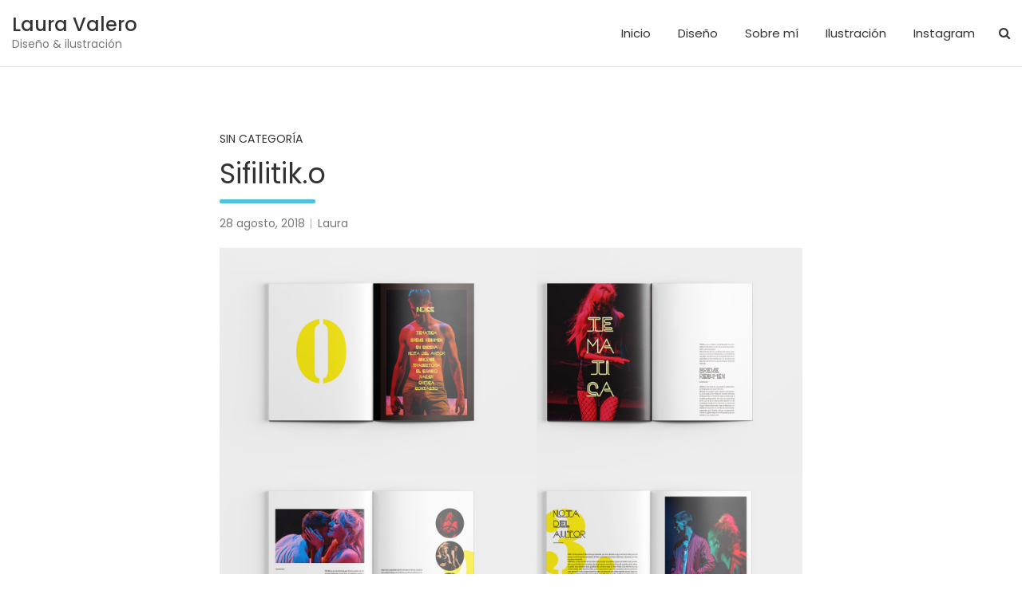

--- FILE ---
content_type: text/html; charset=UTF-8
request_url: http://lauravalerogarcia.com/grafico/2018/08/28/sifilitik-o/
body_size: 5813
content:
<!doctype html>
<html lang="es">
<head>
	<meta charset="UTF-8">
	<meta name="viewport" content="width=device-width, initial-scale=1, shrink-to-fit=no">
	<link rel="profile" href="http://gmpg.org/xfn/11">

	<title>Sifilitik.o &#8211; Laura Valero</title>

<!-- Open Graph Meta Tags generated by MashShare 3.5.4 - https://mashshare.net -->
<meta property="og:type" content="article" /> 
<meta property="og:title" content="Sifilitik.o" />
<meta property="og:description" content="Diseño de dosier para la obra de teatro Sifilitik.o de Borja López Collado, producida por la Cia. Triangle Teatre e interpretada por Román Méndez de Hevia, María Muñoz, Lucía Poveda, Jaume Ibáñez y Pablo Tomás. Es un" />
<meta property="og:image" content="http://lauravalerogarcia.com/grafico/wp-content/uploads/2018/08/Revista-Sifilitik.o1.jpg" />
<meta property="og:url" content="http://lauravalerogarcia.com/grafico/2018/08/28/sifilitik-o/" />
<meta property="og:site_name" content="Laura Valero" />
<meta property="article:published_time" content="2018-08-28T22:41:26+00:00" />
<meta property="article:modified_time" content="2018-08-29T11:46:36+00:00" />
<meta property="og:updated_time" content="2018-08-29T11:46:36+00:00" />
<!-- Open Graph Meta Tags generated by MashShare 3.5.4 - https://www.mashshare.net -->
<!-- Twitter Card generated by MashShare 3.5.4 - https://www.mashshare.net -->
<meta property="og:image:width" content="1000" />
<meta property="og:image:height" content="750" />
<meta name="twitter:card" content="summary_large_image">
<meta name="twitter:title" content="Sifilitik.o">
<meta name="twitter:description" content="Diseño de dosier para la obra de teatro Sifilitik.o de Borja López Collado, producida por la Cia. Triangle Teatre e interpretada por Román Méndez de Hevia, María Muñoz, Lucía Poveda, Jaume Ibáñez y Pablo Tomás. Es un">
<meta name="twitter:image" content="http://lauravalerogarcia.com/grafico/wp-content/uploads/2018/08/Revista-Sifilitik.o1.jpg">
<!-- Twitter Card generated by MashShare 3.5.4 - https://www.mashshare.net -->

<link rel='dns-prefetch' href='//fonts.googleapis.com' />
<link rel='dns-prefetch' href='//s.w.org' />
<link rel="alternate" type="application/rss+xml" title="Laura Valero &raquo; Feed" href="http://lauravalerogarcia.com/grafico/feed/" />
<link rel="alternate" type="application/rss+xml" title="Laura Valero &raquo; RSS de los comentarios" href="http://lauravalerogarcia.com/grafico/comments/feed/" />
<link rel="alternate" type="application/rss+xml" title="Laura Valero &raquo; Sifilitik.o RSS de los comentarios" href="http://lauravalerogarcia.com/grafico/2018/08/28/sifilitik-o/feed/" />
		<script type="text/javascript">
			window._wpemojiSettings = {"baseUrl":"https:\/\/s.w.org\/images\/core\/emoji\/11\/72x72\/","ext":".png","svgUrl":"https:\/\/s.w.org\/images\/core\/emoji\/11\/svg\/","svgExt":".svg","source":{"concatemoji":"http:\/\/lauravalerogarcia.com\/grafico\/wp-includes\/js\/wp-emoji-release.min.js?ver=4.9.28"}};
			!function(e,a,t){var n,r,o,i=a.createElement("canvas"),p=i.getContext&&i.getContext("2d");function s(e,t){var a=String.fromCharCode;p.clearRect(0,0,i.width,i.height),p.fillText(a.apply(this,e),0,0);e=i.toDataURL();return p.clearRect(0,0,i.width,i.height),p.fillText(a.apply(this,t),0,0),e===i.toDataURL()}function c(e){var t=a.createElement("script");t.src=e,t.defer=t.type="text/javascript",a.getElementsByTagName("head")[0].appendChild(t)}for(o=Array("flag","emoji"),t.supports={everything:!0,everythingExceptFlag:!0},r=0;r<o.length;r++)t.supports[o[r]]=function(e){if(!p||!p.fillText)return!1;switch(p.textBaseline="top",p.font="600 32px Arial",e){case"flag":return s([55356,56826,55356,56819],[55356,56826,8203,55356,56819])?!1:!s([55356,57332,56128,56423,56128,56418,56128,56421,56128,56430,56128,56423,56128,56447],[55356,57332,8203,56128,56423,8203,56128,56418,8203,56128,56421,8203,56128,56430,8203,56128,56423,8203,56128,56447]);case"emoji":return!s([55358,56760,9792,65039],[55358,56760,8203,9792,65039])}return!1}(o[r]),t.supports.everything=t.supports.everything&&t.supports[o[r]],"flag"!==o[r]&&(t.supports.everythingExceptFlag=t.supports.everythingExceptFlag&&t.supports[o[r]]);t.supports.everythingExceptFlag=t.supports.everythingExceptFlag&&!t.supports.flag,t.DOMReady=!1,t.readyCallback=function(){t.DOMReady=!0},t.supports.everything||(n=function(){t.readyCallback()},a.addEventListener?(a.addEventListener("DOMContentLoaded",n,!1),e.addEventListener("load",n,!1)):(e.attachEvent("onload",n),a.attachEvent("onreadystatechange",function(){"complete"===a.readyState&&t.readyCallback()})),(n=t.source||{}).concatemoji?c(n.concatemoji):n.wpemoji&&n.twemoji&&(c(n.twemoji),c(n.wpemoji)))}(window,document,window._wpemojiSettings);
		</script>
		<style type="text/css">
img.wp-smiley,
img.emoji {
	display: inline !important;
	border: none !important;
	box-shadow: none !important;
	height: 1em !important;
	width: 1em !important;
	margin: 0 .07em !important;
	vertical-align: -0.1em !important;
	background: none !important;
	padding: 0 !important;
}
</style>
<link rel='stylesheet' id='mashsb-styles-css'  href='http://lauravalerogarcia.com/grafico/wp-content/plugins/mashsharer/assets/css/mashsb.min.css?ver=3.5.4' type='text/css' media='all' />
<style id='mashsb-styles-inline-css' type='text/css'>
.mashsb-count {color:#cccccc;}@media only screen and (min-width:568px){.mashsb-buttons a {min-width: 177px;}}
</style>
<link rel='stylesheet' id='bootstrap-style-css'  href='http://lauravalerogarcia.com/grafico/wp-content/themes/foliopress/bootstrap/css/bootstrap.min.css?ver=4.0.0' type='text/css' media='all' />
<link rel='stylesheet' id='font-awesome-style-css'  href='http://lauravalerogarcia.com/grafico/wp-content/themes/foliopress/font-awesome/css/font-awesome.css?ver=4.9.28' type='text/css' media='all' />
<link rel='stylesheet' id='foliopress-google-fonts-css'  href='//fonts.googleapis.com/css?family=Poppins%3A400%2C400i%2C500%2C500i%2C700%2C700i&#038;ver=4.9.28' type='text/css' media='all' />
<link rel='stylesheet' id='foliopress-style-css'  href='http://lauravalerogarcia.com/grafico/wp-content/themes/foliopress/style.css?ver=4.9.28' type='text/css' media='all' />
<script type='text/javascript' src='http://lauravalerogarcia.com/grafico/wp-includes/js/jquery/jquery.js?ver=1.12.4'></script>
<script type='text/javascript' src='http://lauravalerogarcia.com/grafico/wp-includes/js/jquery/jquery-migrate.min.js?ver=1.4.1'></script>
<script type='text/javascript'>
/* <![CDATA[ */
var mashsb = {"shares":"0","round_shares":"1","animate_shares":"0","dynamic_buttons":"0","share_url":"http:\/\/lauravalerogarcia.com\/grafico\/2018\/08\/28\/sifilitik-o\/","title":"Sifilitik.o","image":"http:\/\/lauravalerogarcia.com\/grafico\/wp-content\/uploads\/2018\/08\/Revista-Sifilitik.o1.jpg","desc":"Dise\u00f1o de dosier para la obra de teatro\u00a0Sifilitik.o\u00a0de Borja L\u00f3pez Collado, producida por la Cia. Triangle Teatre e interpretada por Rom\u00e1n M\u00e9ndez de Hevia, Mar\u00eda Mu\u00f1oz, Luc\u00eda Poveda, Jaume Ib\u00e1\u00f1ez y Pablo Tom\u00e1s. Es un \u2026","hashtag":"","subscribe":"content","subscribe_url":"","activestatus":"1","singular":"1","twitter_popup":"1","refresh":"0","nonce":"47715ebc65","postid":"343","servertime":"1763839675","ajaxurl":"http:\/\/lauravalerogarcia.com\/grafico\/wp-admin\/admin-ajax.php"};
/* ]]> */
</script>
<script type='text/javascript' src='http://lauravalerogarcia.com/grafico/wp-content/plugins/mashsharer/assets/js/mashsb.min.js?ver=3.5.4'></script>
<!--[if lt IE 9]>
<script type='text/javascript' src='http://lauravalerogarcia.com/grafico/wp-content/themes/foliopress/js/html5.js?ver=3.7.3'></script>
<![endif]-->
<link rel='https://api.w.org/' href='http://lauravalerogarcia.com/grafico/wp-json/' />
<link rel="EditURI" type="application/rsd+xml" title="RSD" href="http://lauravalerogarcia.com/grafico/xmlrpc.php?rsd" />
<link rel="wlwmanifest" type="application/wlwmanifest+xml" href="http://lauravalerogarcia.com/grafico/wp-includes/wlwmanifest.xml" /> 
<link rel='prev' title='Luna, dos i tres!' href='http://lauravalerogarcia.com/grafico/2018/08/28/luna-dos-i-tres/' />
<link rel='next' title='Collage' href='http://lauravalerogarcia.com/grafico/2018/08/29/collage/' />
<meta name="generator" content="WordPress 4.9.28" />
<link rel="canonical" href="http://lauravalerogarcia.com/grafico/2018/08/28/sifilitik-o/" />
<link rel='shortlink' href='http://lauravalerogarcia.com/grafico/?p=343' />
<link rel="alternate" type="application/json+oembed" href="http://lauravalerogarcia.com/grafico/wp-json/oembed/1.0/embed?url=http%3A%2F%2Flauravalerogarcia.com%2Fgrafico%2F2018%2F08%2F28%2Fsifilitik-o%2F" />
<link rel="alternate" type="text/xml+oembed" href="http://lauravalerogarcia.com/grafico/wp-json/oembed/1.0/embed?url=http%3A%2F%2Flauravalerogarcia.com%2Fgrafico%2F2018%2F08%2F28%2Fsifilitik-o%2F&#038;format=xml" />
<link rel="pingback" href="http://lauravalerogarcia.com/grafico/xmlrpc.php"><link rel="icon" href="http://lauravalerogarcia.com/grafico/wp-content/uploads/2018/08/cropped-isotipo-laura-valero-32x32.png" sizes="32x32" />
<link rel="icon" href="http://lauravalerogarcia.com/grafico/wp-content/uploads/2018/08/cropped-isotipo-laura-valero-192x192.png" sizes="192x192" />
<link rel="apple-touch-icon-precomposed" href="http://lauravalerogarcia.com/grafico/wp-content/uploads/2018/08/cropped-isotipo-laura-valero-180x180.png" />
<meta name="msapplication-TileImage" content="http://lauravalerogarcia.com/grafico/wp-content/uploads/2018/08/cropped-isotipo-laura-valero-270x270.png" />
</head>

<body class="post-template-default single single-post postid-343 single-format-standard">

<div id="page" class="site">
	<a class="skip-link screen-reader-text" href="#content">Skip to content</a>
		<header id="masthead" class="site-header">
		<nav class="navbar navbar-expand-lg ">
			<div class="container-fluid">
				<div class="site-branding navbar-brand">
											<h2 class="site-title"><a href="http://lauravalerogarcia.com/grafico/" rel="home">Laura Valero</a></h2>
												<p class="site-description">Diseño &amp; ilustración</p>
									</div><!-- .site-branding .navbar-brand -->
				<button class="navbar-toggler" type="button" data-toggle="collapse" data-target="#navbarCollapse" aria-controls="navbarCollapse" aria-expanded="false" aria-label="Toggle navigation"></button>
				<div class="collapse navbar-collapse" id="navbarCollapse">
					<div id="site-navigation" class="main-navigation ml-lg-auto d-lg-flex" role="navigation">
						<ul class="nav-menu navbar-nav d-lg-block"><li id="menu-item-200" class="menu-item menu-item-type-custom menu-item-object-custom menu-item-home menu-item-200"><a href="http://lauravalerogarcia.com/grafico">Inicio</a></li>
<li id="menu-item-369" class="menu-item menu-item-type-taxonomy menu-item-object-post_tag menu-item-369"><a href="http://lauravalerogarcia.com/grafico/tag/diseno/">Diseño</a></li>
<li id="menu-item-203" class="menu-item menu-item-type-post_type menu-item-object-page menu-item-203"><a href="http://lauravalerogarcia.com/grafico/sobre-mi/">Sobre mí</a></li>
<li id="menu-item-370" class="menu-item menu-item-type-taxonomy menu-item-object-post_tag menu-item-370"><a href="http://lauravalerogarcia.com/grafico/tag/ilustracion/">Ilustración</a></li>
<li id="menu-item-521" class="menu-item menu-item-type-custom menu-item-object-custom menu-item-521"><a href="https://www.instagram.com/lauravalero_ilustracion/?hl=es">Instagram</a></li>
</ul>													<div class="d-none d-lg-flex">
								<span class="search-toggle"></span>
							</div><!-- .navbar-search -->
											</div><!-- #site-navigation .main-navigation -->
				</div>
			</div>
		</nav><!-- .navbar -->
					</header><!-- #masthead -->

	<div id="content" class="site-content">
				<div class="container">
			<div class="row justify-content-center">
		<div id="primary" class="col-lg-8 content-area">		<main id="main" class="site-main">

		<div class="post-343 post type-post status-publish format-standard has-post-thumbnail hentry category-sin-categoria tag-diseno">
			<header class="entry-header">
								<div class="entry-meta">
						<span class="cat-links">
							<a href="http://lauravalerogarcia.com/grafico/category/sin-categoria/" rel="category tag">Sin categoría</a>						</span><!-- .cat-links -->
					</div><!-- .entry-meta -->
				
			<h1 class="entry-title">Sifilitik.o</h1>			
								<div class="entry-meta">
						<div class="date updated"><a href="http://lauravalerogarcia.com/grafico/2018/08/28/sifilitik-o/" title="Sifilitik.o">28 agosto, 2018</a></div><div class="by-author vcard author"><a class="fn" href="http://lauravalerogarcia.com/grafico/author/laura/">Laura</a></div>					</div><!-- .entry-meta -->
						</header><!-- .entry-header -->
			<div class="entry-content">
		<p><img class="alignnone size-full wp-image-352" src="http://lauravalerogarcia.com/grafico/wp-content/uploads/2018/08/Sifilitik.o-mockup-dossier.jpg" alt="" width="1762" height="2608" srcset="http://lauravalerogarcia.com/grafico/wp-content/uploads/2018/08/Sifilitik.o-mockup-dossier.jpg 1762w, http://lauravalerogarcia.com/grafico/wp-content/uploads/2018/08/Sifilitik.o-mockup-dossier-203x300.jpg 203w, http://lauravalerogarcia.com/grafico/wp-content/uploads/2018/08/Sifilitik.o-mockup-dossier-768x1137.jpg 768w, http://lauravalerogarcia.com/grafico/wp-content/uploads/2018/08/Sifilitik.o-mockup-dossier-692x1024.jpg 692w" sizes="(max-width: 1762px) 100vw, 1762px" /></p>
<p>Diseño de dosier para la obra de teatro <em>Sifilitik.o </em>de Borja López Collado, producida por la Cia. Triangle Teatre e interpretada por Román Méndez de Hevia, María Muñoz, Lucía Poveda, Jaume Ibáñez y Pablo Tomás. Es un lujo trabajar con las fotografías de Mark Sicon, con ellas es fácil transmitir a través del diseño ese espíritu retro y nocturno tan presente en los textos de Borja López Collado.</p>
	</div><!-- .entry-content -->
	<footer class="entry-meta"><span class="tag-links"><a href="http://lauravalerogarcia.com/grafico/tag/diseno/" rel="tag">diseño</a></span><!-- .tag-links --></footer><!-- .entry-meta --></div><!-- .post -->

	<nav class="navigation post-navigation" role="navigation">
		<h2 class="screen-reader-text">Navegación de entradas</h2>
		<div class="nav-links"><div class="nav-previous"><a href="http://lauravalerogarcia.com/grafico/2018/08/28/luna-dos-i-tres/" rel="prev">Luna, dos i tres!</a></div><div class="nav-next"><a href="http://lauravalerogarcia.com/grafico/2018/08/29/collage/" rel="next">Collage</a></div></div>
	</nav>
<div id="comments" class="comments-area">

		<div id="respond" class="comment-respond">
		<h3 id="reply-title" class="comment-reply-title">Deja un comentario <small><a rel="nofollow" id="cancel-comment-reply-link" href="/grafico/2018/08/28/sifilitik-o/#respond" style="display:none;">Cancelar respuesta</a></small></h3>			<form action="http://lauravalerogarcia.com/grafico/wp-comments-post.php" method="post" id="commentform" class="comment-form" novalidate>
				<p class="comment-notes"><span id="email-notes">Tu dirección de correo electrónico no será publicada.</span> Los campos obligatorios están marcados con <span class="required">*</span></p><p class="comment-form-comment"><label for="comment">Comentario</label> <textarea id="comment" name="comment" cols="45" rows="8" maxlength="65525" required="required"></textarea></p><p class="comment-form-author"><label for="author">Nombre <span class="required">*</span></label> <input id="author" name="author" type="text" value="" size="30" maxlength="245" required='required' /></p>
<p class="comment-form-email"><label for="email">Correo electrónico <span class="required">*</span></label> <input id="email" name="email" type="email" value="" size="30" maxlength="100" aria-describedby="email-notes" required='required' /></p>
<p class="comment-form-url"><label for="url">Web</label> <input id="url" name="url" type="url" value="" size="30" maxlength="200" /></p>
<p class="form-submit"><input name="submit" type="submit" id="submit" class="submit" value="Publicar comentario" /> <input type='hidden' name='comment_post_ID' value='343' id='comment_post_ID' />
<input type='hidden' name='comment_parent' id='comment_parent' value='0' />
</p><p style="display: none;"><input type="hidden" id="akismet_comment_nonce" name="akismet_comment_nonce" value="902640ff6e" /></p><p style="display: none;"><input type="hidden" id="ak_js" name="ak_js" value="64"/></p>			</form>
			</div><!-- #respond -->
	
</div><!-- #comments -->

		</main><!-- #main -->
	</div><!-- #primary -->

		
					</div><!-- row -->
				</div><!-- .container -->
	</div><!-- #content .site-content-->
	<footer id="colophon" class="site-footer clearfix" role="contentinfo">
					<div class="widget-area">
				<div class="container">
					<div class="row">
						<div class="col-md-6 col-lg">
							<section id="text-5" class="widget widget_text">			<div class="textwidget"><p>Contacto:</p>
<p>&nbsp;</p>
<p><a href="http://lauravalerogarcia.com/grafico/wp-content/uploads/2018/09/Captura-de-pantalla-2018-09-06-a-las-17.49.19.png"><img class="alignnone wp-image-483 size-full" src="http://lauravalerogarcia.com/grafico/wp-content/uploads/2018/09/Captura-de-pantalla-2018-09-06-a-las-17.49.19.png" alt="" width="1646" height="256" /></a></p>
</div>
		</section>						</div><!-- footer sidebar column 1 -->
						<div class="col-md-6 col-lg">
													</div><!-- footer sidebar column 2 -->
						<div class="col-md-6 col-lg">
													</div><!-- footer sidebar column 3 -->
					</div><!-- .row -->
				</div><!-- .container -->
			</div><!-- .widget-area -->
				<div class="site-info">
			<div class="container-fluid">
				<div class="row">
											<div class="col-lg-auto order-lg-2 ml-auto">
							
		<div class="social-profiles">
			<ul class="clearfix">
									<li><a title="Social Profiles" href="https://www.instagram.com/lauravalero_ilustracion/?hl=es"></a></li>
							</ul>
		</div><!-- .social-profiles -->
		
							</div>
										<div class="copyright col-lg order-lg-1 text-lg-left">
						<div class="theme-link">
							Copyright &copy; 2025 <a href="http://lauravalerogarcia.com/grafico/" title="Laura Valero" >Laura Valero</a>						</div>
						<div class="author-link">Theme by: <a href="https://www.themehorse.com" target="_blank" title="Theme Horse" >Theme Horse</a></div><div class="wp-link">Proudly Powered by: <a href="http://wordpress.org/" target="_blank" title="WordPress">WordPress</a></div>					</div><!-- .copyright -->
				</div><!-- .row -->
			</div><!-- .container -->
		</div><!-- .site-info -->
	</footer><!-- #colophon -->
	<div class="back-to-top"><a title="Go to Top" href="#masthead"></a></div>
	<div class="search-block off">
		<div class="search-toggle"></div>
		<form action="http://lauravalerogarcia.com/grafico/" method="get" class="search-form">
	<label class="assistive-text"> Search </label>
	<div class="input-group">
		<input type="search" placeholder="Search" class="form-control s" name="s">
		<div class="input-group-prepend">
			<button class="btn btn-info">Search</button>
		</div>
	</div>
</form><!-- .search-form -->
	</div><!-- .search-block -->
</div><!-- #page -->

<script type='text/javascript' src='http://lauravalerogarcia.com/grafico/wp-content/themes/foliopress/js/scripts.js?ver=4.9.28'></script>
<script type='text/javascript' src='http://lauravalerogarcia.com/grafico/wp-content/themes/foliopress/js/skip-link-focus-fix.js?ver=20151215'></script>
<script type='text/javascript' src='http://lauravalerogarcia.com/grafico/wp-content/themes/foliopress/bootstrap/js/bootstrap.min.js?ver=4.0.0'></script>
<script type='text/javascript' src='http://lauravalerogarcia.com/grafico/wp-includes/js/comment-reply.min.js?ver=4.9.28'></script>
<script type='text/javascript' src='http://lauravalerogarcia.com/grafico/wp-includes/js/wp-embed.min.js?ver=4.9.28'></script>
<script async="async" type='text/javascript' src='http://lauravalerogarcia.com/grafico/wp-content/plugins/akismet/_inc/form.js?ver=4.0.3'></script>

</body>
</html>
